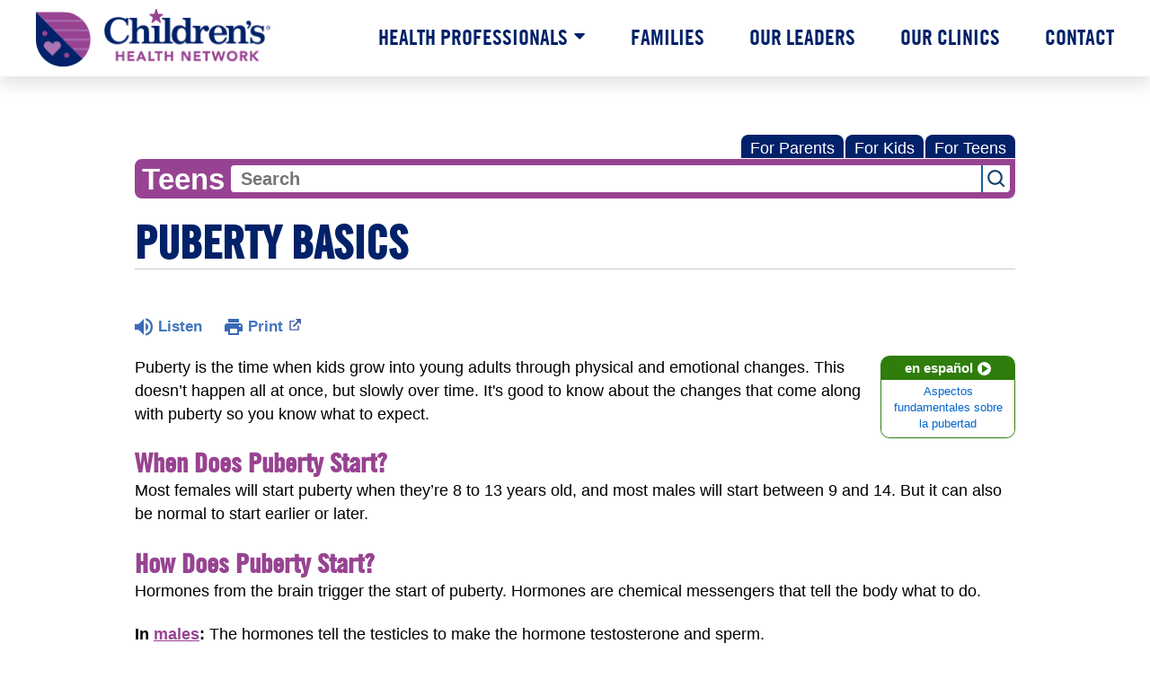

--- FILE ---
content_type: text/html;charset=UTF-8
request_url: https://kidshealth.org/ChildrensHealthNetwork/en/teens/puberty.html?WT.ac=p-ra
body_size: 11134
content:
<!doctype html>
				<html lang="en">
			<head>
   <meta http-equiv="Content-Type" content="text/html; charset=UTF-8"><script type="text/javascript">
				window.rsConf = {general: {usePost: true}};
			</script><script>
			window.digitalData = window.digitalData || {};
			window.digitalData = {
					page : {
						language:'english',
						licensee:'ChildrensHealthNetwork',
						pageType:'article',
						section:'teens',
						template:'standard',
						title:'Puberty Basics'
					}
				};
			</script><script src="https://assets.adobedtm.com/60e564f16d33/ac808e2960eb/launch-9661e12d662b.min.js" async="true"></script><script>
					const vimeoDNT = 0; 
				</script>
   <!--Start Ceros Tags-->
   <meta name="kh:pageDescription" content="Voice cracking? Clothes don't fit? Puberty can be a confusing time, but learning about it doesn't have to be. Read all about it.">
   <meta name="kh:pageKeywords" content="hormones, menstruation, period, becoming an adult, growing up, developing, maturing, acne, zits, pimples,  testosterone, estrogen, growth spurt, development, maturation, testes, ovaries, what is normal, am i developing normally, uterus, breast development, pregnancy, body odor, bo, hygiene, deodorant, nocturnal emissions, wet dreams, erections, ejaculation, facial hair, mood swings, talking about sex, am i too fat, am i too thin, penis, vagina, discharge, white stuff in my panties, eggs, fallopian tubes, my voice is cracking, voice breaking, pooberty">
   <meta name="kh:pageTitle" content="Puberty Basics">
   <!--End Ceros Tags-->
   <meta name="description" content="Voice cracking? Clothes don't fit? Puberty can be a confusing time, but learning about it doesn't have to be. Read all about it.">
   <meta name="robots" content="NOODP">
   <meta name="keywords" content="hormones, menstruation, period, becoming an adult, growing up, developing, maturing, acne, zits, pimples,  testosterone, estrogen, growth spurt, development, maturation, testes, ovaries, what is normal, am i developing normally, uterus, breast development, pregnancy, body odor, bo, hygiene, deodorant, nocturnal emissions, wet dreams, erections, ejaculation, facial hair, mood swings, talking about sex, am i too fat, am i too thin, penis, vagina, discharge, white stuff in my panties, eggs, fallopian tubes, my voice is cracking, voice breaking, pooberty">
   <meta name="published_date" content="08/27/2024">
   <meta name="notify" content="n">
   <meta name="section" content="teens">
   <meta name="language" content="english">
   <meta name="wrapper_type" content="prePost">
   <meta name="kh_content_type" content="article">
   <meta name="fusionDataSource" content="childrenshealthnetwork">
   <meta name="kh_language" content="english">
   <meta name="kh_section" content="teens">
   <meta name="kh_licensee" content="ChildrensHealthNetwork">
   <meta name="viewport" content="width=device-width, initial-scale=1.0, maximum-scale=3.0, user-scalable=yes">
   <meta name="site" content="LICENSEE">
   <link rel="canonical" href="https://kidshealth.org/en/teens/puberty.html">
   <link type="text/css" rel="stylesheet" href="/misc/css/reset.css">
   <!--common_templates.xsl-->
   <link type="text/css" rel="stylesheet" href="/misc/css/n00/n00_khcontent_style.css?ts=22:14:29.103-05:00">
   <link type="text/css" rel="stylesheet" href="/misc/css/n00/n00_naked.css?ts=22:14:29.103-05:00">
   <link type="text/css" rel="stylesheet" href="/misc/css/n00/n00_MoTTBox.css?ts=22:14:29.103-05:00">
   <link type="text/css" rel="stylesheet" href="/misc/css/n00/nitro-main.css?ts=22:14:29.103-05:00">
   <link type="text/css" rel="stylesheet" href="/misc/css/n00/n00_art.css?ts=22:14:29.103-05:00">
   <link rel="stylesheet" type="text/css" href="/misc/css/n00/n00_video.css?ts=22:14:29.103-05:00">
   <style>
				#mainContainer {
					margin: 1rem auto;
				}
			
		
		/* TEST */
		
		</style>
   <link type="text/css" rel="stylesheet" href="/licensees/licensee142/css/style.css?rand=22:14:29.103-05:00">
   <link rel="shortcut icon" href="/images/licensees/favicon.ico">
   <link type="text/css" rel="stylesheet" href="/misc/css/customRS.css">
   <!--[if lte IE 9]>
            <style type="text/css">#categoryHeaderDefaultTeens h1, #categoryHeaderDefaultParents h1, #categoryHeaderDefaultKids h1 { background: url(/images/transparencies/20_black.png) !important;filter: none !important; } </style>
            <![endif]--><!--[if IE 6]>
					<link rel="stylesheet" type="text/css" href="/misc/css/IE6Styles.css" />
				<![endif]--><!--[if IE 7]>
					<link rel="stylesheet" type="text/css" href="/misc/css/IE7Styles.css" />
				<![endif]--><!--[if IE 6]>
					<link rel="stylesheet" type="text/css" href="/misc/css/moreResourcesStylesIE6.css" />
					<![endif]--><!--[if IE 7]>
					<link rel="stylesheet" type="text/css" href="/misc/css/moreResourcesStylesIE7.css" />
					<![endif]--><!--[if IE 6]>
		<link rel="stylesheet" type="text/css" href="/licensees/standard_licensee/css/moreResourcesLicOverrideIE6.css" />
		<![endif]--><!--[if IE 7]>
		<link rel="stylesheet" type="text/css" href="/licensees/standard_licensee/css/moreResourcesLicOverrideIE7.css" />
		<![endif]--><script>
									KHAdLanguage ="en";
									KHAdSection ="teen";
									KHAdCat ="alf_en_teens_sexual-health_changing-body_";
									KHAdSubCat = "alf_en_teens_sexual-health_changing-body_";
									KHAdTitle ="pubertybasics";
									KHCD = ""; // clinical designation aspect
									KHPCD = ""; // primary clinical designation aspect
									KHAge = ""; // age aspect
									KHGenre = ""; // genre aspect
									KHPCAFull = "pca_en_teens_"; // full gam tag for aspects
									licName = " - Children's Health Network";
								</script>
   <!--
									gamtags:-
									KHCD: 
									KHPCD: 
									KHAge: 
									KHGenre: 
									Language: en
									Section: teen
									Category: alf_en_teens_sexual-health_changing-body_
									Title: pubertybasics
									Full (PCA) Tag: pca_en_teens_--><script src="/misc/javascript/includes/jquery-3.2.1.min.js"> </script><script src="/misc/javascript/includes/jquery.easy-autocomplete.js"> </script><script src="/misc/javascript/srvr/server_month_year.js"> </script><script src="/misc/javascript/kh_headJS_common.js"> </script><script src="/misc/javascript/kh_headJS_desktop.js"> </script>
		
		<!-- CHN Wrapper 2022/23
		Author: Marcos Drake -->
		<style>
			@font-face {
				font-family: "nunito";
				src: url("/licensees/licensee142/fonts/Nunito-Regular.ttf") format("ttf");
			}
			@font-face {
			  font-family: "tg_cn18"; /*Trade Gothic W01 Cn_18*/
			  src: url("/licensees/licensee142/fonts/30ebcbfa-d651-4ecd-a0a2-2bb110def1d4.woff2") format("woff2"),
			    url("/licensees/licensee142/fonts/fb754dec-aa8f-444c-be48-868464c47ab0.woff") format("woff");
			}
			@font-face {
			  font-family: "tg_cn18_i"; /*TradeGothicW01-Cn18Obl (italic) */
			  src: url("/licensees/licensee142/fonts/bedf9150-5659-4119-9640-0f16e67d82b9.woff2") format("woff2"),
			    url("/licensees/licensee142/fonts/9131f395-46ef-4940-8480-8ff008c42e59.woff") format("woff");
			}
			@font-face {
			  font-family: "tg_bcn20"; /*TradeGothicW01-BoldCn20_675334*/
			  src: url("/licensees/licensee142/fonts/1ba28851-f34b-4cb8-bf58-6a4b160ba249.woff2") format("woff2"),
			    url("/licensees/licensee142/fonts/5fdc935e-9e30-442a-bbe9-8d887b858471.woff") format("woff");
			}
			@font-face {
			  font-family: "tg_bcn20_i"; /*TradeGothicW01-BoldCn20_675337 (italic) */
			  src: url("/licensees/licensee142/fonts/2d0f2527-9135-46ea-8ebb-c5ac063478f7.woff2") format("woff2"),
			    url("/licensees/licensee142/fonts/1feee13e-ded1-4d73-9d76-c5ed16a43117.woff") format("woff");
			}
		</style>
		<script src="/licensees/licensee142/js/functions.js"></script>
		
	<script>
			var localPrefix = "";
			
		</script><script>
			// comment
			$(document).ready(function() {
			
				var dataSource = '%22typeahead'+$('meta[name="fusionDataSource"]').attr('content')+'ds%22'; // new

				var options = {
					url: function(phrase) {
						if (phrase !== "") {
							thePhrase = phrase;
							return localPrefix+"/suggest?fq=_lw_data_source_s:("+dataSource+")&q="+phrase+"&rows=20&wt=json&omitHeader=true";
						} else {
							return localPrefix+"/suggest?fq=_lw_data_source_s:("+dataSource+")&q=empty&rows=1&wt=json&omitHeader=true";
						}
					},
					requestDelay: 300,
					listLocation: function(data) {
						return data.response.docs;			
					},
					getValue: function(element) {
						if(KHAdLanguage==='en') { 
							var suggLang = 'english';
							}
						else {
							var suggLang = 'spanish';
							}
					
						if(element.kh_language_s===suggLang) {
							return element.kh_value[0];
						}
						else {
							return '';
						}
					},
					list: {
						match: {
							enabled: true
						}
					},
					ajaxSettings: {
						dataType: "json",
						data: {
							dataType: "json"
						}
					},
			
				list: {
					sort: {
						enabled: true
					},
					match: {
						enabled: true
					},
					onClickEvent: function() {
						$('form#searchform').submit();
					},
					onKeyEnterEvent: function() {
						$('form#searchform').submit();
					},
					showAnimation: {
						type: "fade", //normal|slide|fade
						time: 400,
						callback: function() {}
					},
					hideAnimation: {
						type: "slide", //normal|slide|fade
						time: 400,
						callback: function() {}
					},
				},
			};
			
			$("#q").easyAutocomplete(options);
		});
		</script><title>Puberty Basics (for Teens) - Children's Health Network</title>
</head><body id="licensee" onload="" class="mouseUser"><!--googleoff:all--><!--[if lte IE 6]><script src="/misc/javascript/ie6Warn/warning2.js"></script><script>window.onload=function(){e("/misc/javascript/ie6Warn/")}</script><![endif]-->
   <div id="skipnavigation"><a id="skippy" class="accessible" href="#thelou">[Skip to Content]</a></div>
		
		<div id="chnContainer">
			<header id="chnHeader">
				<nav id="chnTopNav">
					<div id="chnLogo"><a href="https://childrenshealthnetwork.org"><span class="srText">Children's Health Network</span></a></div>
					<button id="chnHamburger" class="chnHamburgerClosed">Menu</button>
					<ul id="chnNav">
						<li class="chnHasDrop">
							<a href="https://childrenshealthnetwork.org/health-professionals/">Health Professionals</a>
							<ul id="chnHealthDrop">
								<li class="chnDrop">
									<a href="https://childrenshealthnetwork.org/contact-center-services/">Contact Center Services</a>
								</li>
							</ul>
							<ul id="chnHealthDropMobile" class="chnDropMobileHide">
								<li class="chnDrop">
									<a href="https://childrenshealthnetwork.org/contact-center-services/">Contact Center Services</a>
								</li>
							</ul>
						</li>
						<li><a href="https://childrenshealthnetwork.org/families/">Families</a></li>
						<li><a href="https://childrenshealthnetwork.org/our-leaders/">Our Leaders</a></li>
						<li><a href="https://childrenshealthnetwork.org/our-clinics/">Our Clinics</a></li>
						<li><a href="https://childrenshealthnetwork.org/contact/">Contact</a></li>
					</ul>
				</nav>
			<script>NS_CSM_td=399572981;NS_CSM_pd=275116665;NS_CSM_u="/clm10";NS_CSM_col="AAAAAAV4UKpI81L69UgWrpJ1H1GgPgJh1rPk0ncgz2YxLyImt0FSNNXzmRRXEFV6uq+zooI=";</script><script type="text/javascript">function sendTimingInfoInit(){setTimeout(sendTimingInfo,0)}function sendTimingInfo(){var wp=window.performance;if(wp){var c1,c2,t;c1=wp.timing;if(c1){var cm={};cm.ns=c1.navigationStart;if((t=c1.unloadEventStart)>0)cm.us=t;if((t=c1.unloadEventEnd)>0)cm.ue=t;if((t=c1.redirectStart)>0)cm.rs=t;if((t=c1.redirectEnd)>0)cm.re=t;cm.fs=c1.fetchStart;cm.dls=c1.domainLookupStart;cm.dle=c1.domainLookupEnd;cm.cs=c1.connectStart;cm.ce=c1.connectEnd;if((t=c1.secureConnectionStart)>0)cm.scs=t;cm.rqs=c1.requestStart;cm.rss=c1.responseStart;cm.rse=c1.responseEnd;cm.dl=c1.domLoading;cm.di=c1.domInteractive;cm.dcls=c1.domContentLoadedEventStart;cm.dcle=c1.domContentLoadedEventEnd;cm.dc=c1.domComplete;if((t=c1.loadEventStart)>0)cm.ls=t;if((t=c1.loadEventEnd)>0)cm.le=t;cm.tid=NS_CSM_td;cm.pid=NS_CSM_pd;cm.ac=NS_CSM_col;var xhttp=new XMLHttpRequest();if(xhttp){var JSON=JSON||{};JSON.stringify=JSON.stringify||function(ob){var t=typeof(ob);if(t!="object"||ob===null){if(t=="string")ob='"'+ob+'"';return String(ob);}else{var n,v,json=[],arr=(ob&&ob.constructor==Array);for(n in ob){v=ob[n];t=typeof(v);if(t=="string")v='"'+v+'"';else if(t=="object"&&v!==null)v=JSON.stringify(v);json.push((arr?"":'"'+n+'":')+String(v));}return(arr?"[":"{")+String(json)+(arr?"]":"}");}};xhttp.open("POST",NS_CSM_u,true);xhttp.send(JSON.stringify(cm));}}}}if(window.addEventListener)window.addEventListener("load",sendTimingInfoInit,false);else if(window.attachEvent)window.attachEvent("onload",sendTimingInfoInit);else window.onload=sendTimingInfoInit;</script></header>
			<main id="chnKHContent">
		
	
		
		<!-- If we have main navigation separated then it will reside here -->
		
	
		

    	
	
   <div id="thelou" tabindex="-1"> </div>
   <div id="mainContentContainer" class="kh-article-page">
      <div id="rsSearchBrowse">
         <div id="rsBrowse" role="navigation">
            <ul id="licTabs" class="kh-english">
               <li id="licTabParents" class="licTabWasActive"><button href="javascript:void(0);" onclick="licTabSwitcher('Parents');" id="licTabParentsButton" aria-expanded="false">For Parents</button><div id="licNavParentsLinks" style="display: none">
                     <div class="licNavRow3">
                        <div class="licNavRow3Col1">
                           <ul>
                              <li><a href="/ChildrensHealthNetwork/en/Parents/">Parents Home
                                    </a></li>
                              <li lang="es"><a href="/ChildrensHealthNetwork/es/Parents/">
                                    Para Padres</a></li>
                              <li><a href="/ChildrensHealthNetwork/en/parents/center/az-dictionary.html">A to Z Dictionary</a></li>
                              <li><a href="/ChildrensHealthNetwork/en/parents/center/allergies-center.html">Allergy Center</a></li>
                              <li><a href="/ChildrensHealthNetwork/en/parents/center/asthma-center.html">Asthma</a></li>
                              <li><a href="/ChildrensHealthNetwork/en/parents/center/cancer-center.html">Cancer</a></li>
                              <li><a href="/ChildrensHealthNetwork/en/parents/center/diabetes-center.html">Diabetes</a></li>
                              <li><a href="/ChildrensHealthNetwork/en/parents/medical">Diseases &amp; Conditions</a></li>
                              <li><a href="/ChildrensHealthNetwork/en/parents/system">Doctors &amp; Hospitals</a></li>
                              <li><a href="/ChildrensHealthNetwork/en/parents/emotions">Emotions &amp; Behavior</a></li>
                              <li><a href="/ChildrensHealthNetwork/en/parents/firstaid-safe">First Aid &amp; Safety</a></li>
                              <li><a href="/ChildrensHealthNetwork/en/parents/center/flu-center.html">Flu (Influenza)</a></li>
                              <li><a href="/ChildrensHealthNetwork/en/parents/center/foodallergies-center.html">Food Allergies</a></li>
                              <li><a href="/ChildrensHealthNetwork/en/parents/general">General Health</a></li>
                              <li><a href="/ChildrensHealthNetwork/en/parents/growth">Growth &amp; Development</a></li>
                              <li><a href="/ChildrensHealthNetwork/en/parents/center/heart-health-center.html">Heart Health &amp; Conditions</a></li>
                              <li><a href="/ChildrensHealthNetwork/en/parents/center/homework-help.html">Homework Help Center</a></li>
                              <li><a href="/ChildrensHealthNetwork/en/parents/infections">Infections</a></li>
                              <li><a href="/ChildrensHealthNetwork/en/parents/center/newborn-center.html">Newborn Care</a></li>
                              <li><a href="/ChildrensHealthNetwork/en/parents/center/fitness-nutrition-center.html">Nutrition &amp; Fitness</a></li>
                              <li><a href="/ChildrensHealthNetwork/en/parents/center/play-learn.html">Play &amp; Learn</a></li>
                              <li><a href="/ChildrensHealthNetwork/en/parents/center/pregnancy-center.html">Pregnancy Center</a></li>
                              <li><a href="/ChildrensHealthNetwork/en/parents/center/preventing-premature-birth.html">Preventing Premature Birth</a></li>
                              <li><a href="/ChildrensHealthNetwork/en/parents/question">Q&amp;A</a></li>
                              <li><a href="/ChildrensHealthNetwork/en/parents/positive">School &amp; Family Life</a></li>
                              <li><a href="/ChildrensHealthNetwork/en/parents/center/sports-center.html">Sports Medicine</a></li>
                           </ul>
                        </div>
                        <div class="clear"> </div>
                     </div>
                  </div>
               </li>
               <li id="licTabKids" class="licTabWasActive"><button href="javascript:void(0);" onclick="licTabSwitcher('Kids');" id="licTabKidsButton" aria-expanded="false">For Kids</button><div id="licNavKidsLinks" style="display: none">
                     <div class="licNavRow3">
                        <div class="licNavRow3Col1">
                           <ul>
                              <li><a href="/ChildrensHealthNetwork/en/Kids/">Kids Home
                                    </a></li>
                              <li lang="es"><a href="/ChildrensHealthNetwork/es/Kids/">
                                    Para Niños</a></li>
                              <li><a href="/ChildrensHealthNetwork/en/kids/center/asthma-center.html">Asthma</a></li>
                              <li><a href="/ChildrensHealthNetwork/en/kids/center/cancer-center.html">Cancer</a></li>
                              <li><a href="/ChildrensHealthNetwork/en/kids/center/diabetes-center.html">Diabetes</a></li>
                              <li><a href="/ChildrensHealthNetwork/en/kids/feeling">Feelings</a></li>
                              <li><a href="/ChildrensHealthNetwork/en/kids/feel-better">Getting Help</a></li>
                              <li><a href="/ChildrensHealthNetwork/en/kids/health-problems">Health Problems</a></li>
                              <li><a href="/ChildrensHealthNetwork/en/kids/the-heart">Heart Center</a></li>
                              <li><a href="/ChildrensHealthNetwork/en/kids/center/homework.html">Homework Help</a></li>
                              <li><a href="/ChildrensHealthNetwork/en/kids/center/htbw-main-page.html">How the Body Works</a></li>
                              <li><a href="/ChildrensHealthNetwork/en/kids/ill-injure">Illnesses &amp; Injuries</a></li>
                              <li><a href="/ChildrensHealthNetwork/en/kids/center/fitness-nutrition-center.html">Nutrition &amp; Fitness</a></li>
                              <li><a href="/ChildrensHealthNetwork/en/kids/grow">Puberty &amp; Growing Up</a></li>
                              <li><a href="/ChildrensHealthNetwork/en/kids/talk">Q&amp;A</a></li>
                              <li><a href="/ChildrensHealthNetwork/en/kids/recipes">Recipes &amp; Cooking</a></li>
                              <li><a href="/ChildrensHealthNetwork/en/kids/stay-healthy">Staying Healthy</a></li>
                              <li><a href="/ChildrensHealthNetwork/en/kids/stay-safe">Staying Safe</a></li>
                              <li><a href="/ChildrensHealthNetwork/en/kids/center/relax-center.html">Stress &amp; Coping</a></li>
                              <li><a href="/ChildrensHealthNetwork/en/kids/videos">Videos</a></li>
                           </ul>
                        </div>
                        <div class="clear"> </div>
                     </div>
                  </div>
               </li>
               <li id="licTabTeens" class="licTabWasActive"><button href="javascript:void(0);" onclick="licTabSwitcher('Teens');" id="licTabTeensButton" aria-expanded="false">For Teens</button><div id="licNavTeensLinks" style="display: none">
                     <div class="licNavRow3">
                        <div class="licNavRow3Col1">
                           <ul>
                              <li><a href="/ChildrensHealthNetwork/en/Teens/">Teens Home
                                    </a></li>
                              <li lang="es"><a href="/ChildrensHealthNetwork/es/Teens/">
                                    Para Adolescentes</a></li>
                              <li><a href="/ChildrensHealthNetwork/en/teens/center/asthma-center.html">Asthma</a></li>
                              <li><a href="/ChildrensHealthNetwork/en/teens/center/best-self-center.html">Be Your Best Self</a></li>
                              <li><a href="/ChildrensHealthNetwork/en/teens/your-body">Body &amp; Skin Care</a></li>
                              <li><a href="/ChildrensHealthNetwork/en/teens/center/cancer-center.html">Cancer</a></li>
                              <li><a href="/ChildrensHealthNetwork/en/teens/center/diabetes-center.html">Diabetes</a></li>
                              <li><a href="/ChildrensHealthNetwork/en/teens/diseases-conditions">Diseases &amp; Conditions</a></li>
                              <li><a href="/ChildrensHealthNetwork/en/teens/drug-alcohol">Drugs &amp; Alcohol</a></li>
                              <li><a href="/ChildrensHealthNetwork/en/teens/center/flu-center.html">Flu (Influenza)</a></li>
                              <li><a href="/ChildrensHealthNetwork/en/teens/center/homework-help.html">Homework Help</a></li>
                              <li><a href="/ChildrensHealthNetwork/en/teens/infections">Infections</a></li>
                              <li><a href="/ChildrensHealthNetwork/en/teens/center/weight-management.html">Managing Your Weight</a></li>
                              <li><a href="/ChildrensHealthNetwork/en/teens/center/medical-care-center.html">Medical Care 101</a></li>
                              <li><a href="/ChildrensHealthNetwork/en/teens/your-mind">Mental Health</a></li>
                              <li><a href="/ChildrensHealthNetwork/en/teens/center/fitness-nutrition-center.html">Nutrition &amp; Fitness</a></li>
                              <li><a href="/ChildrensHealthNetwork/en/teens/expert">Q&amp;A</a></li>
                              <li><a href="/ChildrensHealthNetwork/en/teens/safety">Safety &amp; First Aid</a></li>
                              <li><a href="/ChildrensHealthNetwork/en/teens/school-jobs">School, Jobs, &amp; Friends</a></li>
                              <li><a href="/ChildrensHealthNetwork/en/teens/sexual-health">Sexual Health</a></li>
                              <li><a href="/ChildrensHealthNetwork/en/teens/center/sports-center.html">Sports Medicine</a></li>
                              <li><a href="/ChildrensHealthNetwork/en/teens/center/stress-center.html">Stress &amp; Coping</a></li>
                           </ul>
                        </div>
                        <div class="clear"> </div>
                     </div>
                  </div>
               </li>
            </ul>
         </div>
         <div id="rsSearch">
            <div id="rsSectionLabel">teens</div><script>
                function searchValidator() {
                var alertMessage = '';
                if(KHAdLanguage=='es') { alertMessage = 'Introduzca un término de búsqueda';}
                else {alertMessage = 'Please enter a search term';}
                if(this.q.value.trim()==''||this.q.value==null||this.q.value.trim()=='Search'||this.q.value.trim()=='search'||this.q.value.trim()=='buscar'||this.q.value.trim()=='Buscar') {
                alert(alertMessage);
                document.getElementById('q').focus();
                return false;
                }
                else {
                return true;
                }
                }
            </script><div id="searchFormHolder">
               <form id="searchform" name="searchform" method="get" role="search" action="/ChildrensHealthNetwork/en/teens/">
                  <div id="qLabel"><label for="q" class="hideOffScreen">Search KidsHealth library</label></div>
                  <div id="inputText"><input type="text" maxlength="256" id="q" name="q" placeholder="Search" onfocus="clearText(this)" onblur="clearText(this)" role="combobox" autocomplete="off" lang="en" required aria-expanded="false" aria-required="true"><script>
                     function addRemovalButton() {
                     var remButton = document.createElement('button');
                     remButton.setAttribute('type', 'button');
                     remButton.setAttribute('aria-label', 'Clear search');
                     remButton.textContent='x';
                     var remClick = document.createAttribute('onclick');
                     remClick.value = 'emptyMyBox(); return false;';
                     remButton.setAttributeNode(remClick);
                     var remSubmit = document.createAttribute('onsubmit');
                     remSubmit.value = 'submitHandle();';
                     remButton.setAttributeNode(remSubmit);
                     var remClass = document.createAttribute('class');
                     remClass.value = 'clearSearch';
                     remButton.setAttributeNode(remClass);
                     var remID = document.createAttribute('id');
                     remID.value = 'clearSearch';
                     remButton.setAttributeNode(remID);
                     var searchBox = document.getElementById('q');
                     searchBox.insertAdjacentElement('afterend', remButton);
                     }
                     
                     window.addEventListener('load', function() {
                     addRemovalButton();
                     });
                     
                     function emptyMyBox() {
                     var toClear = document.getElementById('q');
                     toClear.value = '';
                     toClear.focus();
                     document.getElementById('q').addEventListener('keyup', enterMe()); // overcoming issue where function is running on enter instead of submitting the form
                     }
                     
                     function submitHandle() {
                     event.preventDefault();
                     
                     if(event.keyCode===13) {
                     searchValidator();
                     }
                     }
                 </script><input type="hidden" name="datasource" value="childrenshealthnetwork"><input type="hidden" name="search" value="y"><input type="hidden" name="start" value="0"><input type="hidden" name="rows" value="10"><input type="hidden" name="section" value="parents_teens_kids"></div>
                  <div id="inputSubmit"><input type="submit" value="search" id="searchButton" style="font-size: 0px;"></div>
                  <div id="suggsAnnounce" aria-live="polite" role="status" class="hideOffScreen"> </div>
               </form>
            </div>
         </div>
      </div>
      <div id="khContentHeading" class="ar licH">
         <h1>Puberty Basics</h1>
      </div>
      <div class="clearBox">&#160;</div>
      <div id="khcontent">
         <div id="xp1"> </div><br clear="all" style="width: 0; height: 0; line-height: 0; font-size: 0;"><div id="khcontent_article" lang="en-us">
            <div id="NavigatePage1">
               <div id="whichRead_1"><span class="ISI_MESSAGE"><!--									
										The following article is brought to you by ChildrensHealthNetwork.
									--></span><div id="kh_topButts">
                     <div class="rs_skip rs_skip_en rsbtn_kidshealth rs_preserve" id="readspeaker_button1"><script>
							var theRSURL = (escape(document.location.href));
							var rsAudioTitle = document.title.replace(/ |\'|\?/g,"_");
							var whichReadPage = 1;
							
									var doesItGotFlash = '';
								
							makeTheRSLinkEN();
							var readSpeakerDownloadLink = "//app-na.readspeaker.com/cgi-bin/rsent?customerid=5202&amp;lang=en_us&amp;voice=Kate&amp;speed=100&amp;readid=khcontent_article&amp;url="+theRSURL+"&amp;audiofilename=KidsHealth_"+rsAudioTitle+"";
						</script></div><a id="kh_topPFV" class="rs_skip rs_preserve" href="/ChildrensHealthNetwork/en/teens/puberty.html?view=ptr" rel="nofollow" onclick="printWindow(this.href); return false;" title="This link will open in a new window.">Print<span class="newWindowIcon_leftSpace"> </span></a></div>
                  <!--googleoff:all-->
                  <div id="languagePairLink" class="rs_skip"><a href="/ChildrensHealthNetwork/es/teens/puberty.html"><span class="pairedURLHead" lang="es">en español<img src="/images/n00/icons/langPairArrow.svg" alt=""></span><span class="pairedURLBody" lang="es">Aspectos fundamentales sobre la pubertad</span></a></div>
                  <!--googleon:all--><div class="rte-image"><!--<sly data-sly-test.buttonBorder="khb-noborder"></sly> --><p>Puberty is the time when kids grow into young adults through physical and emotional changes. This doesn’t happen all at once, but slowly over time. It's good to know about the changes that come along with puberty so you know what to expect.</p><h3>When Does Puberty Start?</h3><p>Most females will start puberty when they’re 8 to 13 years old, and most males will start between 9 and 14. But it can also be normal to start earlier or later.</p><h3>How Does Puberty Start?</h3><p>Hormones from the brain trigger the start of puberty. Hormones are chemical messengers that tell the body what to do.</p><p><strong>In <a href="/ChildrensHealthNetwork/en/teens/male-repro.html">males</a>:</strong> The hormones tell the testicles to make the hormone testosterone and sperm.</p><p><strong>In <a href="/ChildrensHealthNetwork/en/teens/female-repro.html">females</a>:</strong> The hormones tell the ovaries to make the hormone estrogen and triggers the growth and release of eggs.</p><p>Other puberty hormones come from the adrenal glands, a pair of glands that sit at the top of the kidneys. These hormones lead to the growth of pubic and underarm hair, body odor, and acne.</p><h3>What Physical Changes Happen During Puberty?</h3><p>The physical changes that happen during puberty are different for males and females.</p><h4>Males</h4><p>For a male, the physical changes of puberty usually start with the testicles getting bigger. Dark, coarse, curly hair will sprout just above the penis and on the scrotum. The penis and testes will get larger, and <a href="/ChildrensHealthNetwork/en/teens/normal-erections.html">erections</a> happen more often. Ejaculation — the release of sperm-containing semen —also happens. Ejaculation during sleep is called a “<a href="/ChildrensHealthNetwork/en/teens/expert-wet-dreams.html">wet dream</a>” or nocturnal emission.</p><p>Later, hair will grow under the arms and in the beard area. And that first crack in the voice is a sign that the <a href="/ChildrensHealthNetwork/en/teens/voice-changing.html">voice is changing</a> and will get deeper. Some males get some breast growth (called gynecomastia). It usually goes away in 6 to 18 months.</p><p>Their body shape begins to change as their shoulders broaden and they gain weight and muscle. A growth spurt usually happens between ages 12 and 15. By age 16, most males have stopped growing, but their muscles will continue to develop.</p><h4>Females</h4><p>For most females, the first physical change of puberty is breast development. It starts with small, firm, tender lumps (called buds) under one or both nipples. The breasts will get larger over the next year or two. Dark, coarse, curly hair will appear on the labia (the folds of skin surrounding the vagina). Later, more hair will grow in the pubic area and under the arms.</p><p>Their body shape begins to change as their hips widen and they gain weight and body fat. Expect the first period (<a href="/ChildrensHealthNetwork/en/teens/menstruation.html">menstruation</a>) about 2 years after breast buds appear, usually between the ages of 9 and 16. Most females have a growth spurt about 1–2 years before their period starts. After they get their period, most females grow about 1–2 more inches before growth stops.</p><h3>What Emotional Changes Happen During Puberty?</h3><p>Just as those hormones change the way your body looks on the outside, they also change how you feel on the inside. While your body is adjusting to all the new hormones, so is your mind. During puberty, you might feel confused or have <a href="/ChildrensHealthNetwork/en/teens/understand-emotions.html">strong emotions</a> that you've never had before. You may feel anxious about how your <a href="/ChildrensHealthNetwork/en/teens/body-image.html">changing body</a> looks. You might feel get upset or lose your temper more than usual.</p><p>It's easy to feel embarrassed or anxious when talking about these topics, but you need the right information. If you aren’t comfortable talking to <a href="/ChildrensHealthNetwork/en/kids/talk-parents.html">your parents</a>, you might talk to <a href="/ChildrensHealthNetwork/en/parents/talk-doctor.html">your doctor</a>, a school nurse, a teacher, or a school counselor.</p><h3>What Else Should I Know?</h3><p>Even though everyone goes through puberty, we all go through it a little differently. Some of your friends might have gotten curves, but you haven't yet. Maybe your best friend's voice has changed, and you think you still sound like a kid. But eventually everyone catches up, and the differences will even out.</p><p>Keep in mind that there is no right or wrong way to look. We are all unique, on the inside and the outside.</p></div>
                  <div id="reviewerBox">
                     <div id="reviewedBy">Medically reviewed by: Amy W. Anzilotti, MD</div>
                     <div id="reviewedDate">Date reviewed: January 2023</div>
                  </div><span class="ISI_MESSAGE"><!--Thank you for listening to this KidsHealth audio cast. The information you heard, is for educational purposes only. If you need medical advice, diagnoses, or treatment, consult your doctor. This audio cast is Copyrighted by KidsHealth. All rights are reserved.--></span></div>
            </div>
         </div>
      </div>
      <!--googleoff:all-->
      <div id="relatedBoxParents" class="t1 ">
         <div id="navTabs">
            <ul id="navTabsPKT" role="tablist" aria-labelledby="moreOnThisTopicHeader">
               <li role="presentation" class="current" id="PKTtabTeens"><button class="PKTJSTButton" role="tab" id="teens_tab" aria-controls="relatedArticlesListTeens" aria-selected="true" tabindex="0"><span>for Teens</span></button></li>
            </ul>
         </div>
         <div id="mainBar"> </div>
         <div id="mrLinks">
            <h2 id="moreOnThisTopicHeader">MORE ON THIS TOPIC</h2>
            <ul id="relatedArticlesListTeens" role="tabpanel" aria-labelledby="teens_tab">
               <li><a href="/ChildrensHealthNetwork/en/teens/start-developing.html">When Will I Start Developing?</a></li>
               <li><a href="/ChildrensHealthNetwork/en/teens/menstruation.html">All About Periods</a></li>
               <li><a href="/ChildrensHealthNetwork/en/teens/breast-size.html">Why Are My Breasts Different Sizes?</a></li>
               <li><a href="/ChildrensHealthNetwork/en/teens/penis.html">Is My Penis Normal?</a></li>
               <li><a href="/ChildrensHealthNetwork/en/teens/delayed-puberty.html">Delayed Puberty</a></li> </ul>
         </div>
         <div id="boxBreaker"> </div>
         <div id="zeroTester"> </div>
         <div id="relatedButtonsHolder">
            <div id="relatedButtonsBoth">
               <ul>
                  <li id="relatedPrinterButton"><a href="/ChildrensHealthNetwork/en/teens/puberty.html?view=ptr" rel="nofollow" onclick="printWindow(this.href); return false;" title="This link will open in a new window.">Print<span class="newWindowIcon_leftSpace"> </span></a></li>
                  <li id="relatedEmailFriendButton"><a rel="nofollow" href="/ChildrensHealthNetwork/en/teens/puberty.html?view=emailto" target="_blank" title="This link will open in a new window.">Send to a Friend<span class="newWindowIcon_leftSpace"> </span></a></li>
               </ul>
            </div>
         </div><br clear="all"></div><br clear="all"><script>window.onload=setVars('');PKTChoose(0,0,5,0);</script><div id="kh_lic_footer">
         <nav aria-label="Content info">
            <ul id="kh_lic_footer_links">
               <li><a href="/ChildrensHealthNetwork/en/teens/editorial-policy-licensee.html">Editorial Policy</a></li>
               <li><a href="/ChildrensHealthNetwork/en/teens/policy-licensees.html">KidsHealth Privacy Policy &amp; Terms of Use</a></li>
               <li><a href="/ChildrensHealthNetwork/en/teens/copyright.html">Copyright</a></li>
            </ul>
         </nav>
         <div id="kh_lic_footer_legalease">
            <p><img lang="en" alt="A TeensHealth Education Partner" src="/images/n00/logos/THeduPartner3.svg">
               Note: All information is for educational purposes only. For specific medical advice,
               diagnoses, and treatment, consult your doctor.
               </p>
            <p>&#169;&#160;1995-<script>document.write(KHcopyDate);</script> The Nemours Foundation. KidsHealth&#174; is a registered trademark of The Nemours Foundation. All rights reserved.</p>
            <div class="imageDisclaimer">
               <p>
                  Images sourced by The Nemours Foundation and Getty Images.
                  </p>
            </div>
         </div>
      </div>
   </div>
		
			</main>
			<footer id="chnFooter">
				<dv id="chnInnerFoot">
					<div id="chnFootLeft">
						<div id="chnFootBigText">An Expert Pediatric Collaborative</div>
						<div id="chnFootCopyright1">&copy; <script>document.write(KHcopyDate);</script> Children's Health Network</div>
					</div>
					<div id="chnFootMid">
						<ul id="chnNav" role="nav">
							<li><a href="https://childrenshealthnetwork.org/health-professionals/">Health Professionals</a></li>
							<li><a href="https://childrenshealthnetwork.org/families/">Families</a></li>
							<li><a href="https://childrenshealthnetwork.org/our-leaders/">Our Leaders</a></li>
							<li><a href="https://childrenshealthnetwork.org/our-clinics/">Our Clinics</a></li>
							<li><a href="https://childrenshealthnetwork.org/contact/">Contact</a></li>
						</ul>
					</div>
					<div id="chnFootRight">
						<div id="chnFooterLogo"><a href="https://childrenshealthnetwork.org"><span class="srText">Children's Health Network</span></a></div>
						<div id="chnFootCopyright2" style="display: none">&copy; <script>document.write(KHcopyDate);</script> Children's Health Network</div>
					</div>
				</div>
			</footer>
		</div>
		
	<script src="/misc/javascript/n00/nitro-main.js"></script><script src="/misc/javascript/n00/n00_art.js"></script><script src="/misc/javascript/kh_footJS_common.js"> </script><script src="/misc/javascript/kh_footJS_desktop.js"> </script><script>


			var kidsHealthSearchHandler = "/ChildrensHealthNetwork/en/teens/"; // KidsHealth custom search handler
			var kidsHealthLicID = "142";
		</script><script>
			function downloadJSAtOnload(deferredScriptPath) {
				var element = document.createElement('script');
				element.src = deferredScriptPath;
				document.body.appendChild(element);
			}
			if (window.addEventListener) {
				window.addEventListener('load', downloadJSAtOnload('/misc/javascript/kh_deferredJS.js'), false);
			}
			else if (window.attachEvent) {
				window.attachEvent('onload', downloadJSAtOnload('/misc/javascript/kh_deferredJS.js'), false);
			}
			else {
				window.onload = downloadJSAtOnload('/misc/javascript/kh_deferredJS.js');
			}
		</script><script>
			textSizer('1');
		</script><script>
				// Define variables for ReadSpeaker
				theRSURL = (escape(document.location.href));
				rsAudioTitle = document.title.replace(/ |\'|\?/g,"_");
				RSLanguage="en_us";</script><script src="//f1-na.readspeaker.com/script/5202/ReadSpeaker.js?pids=embhl"> </script><div id="ariaAnnouncements" aria-live="polite" tabindex="-1" style="visibility: hidden; width: 1px; height: 1px;"> </div>
   <!--googleon:all--></body></html>